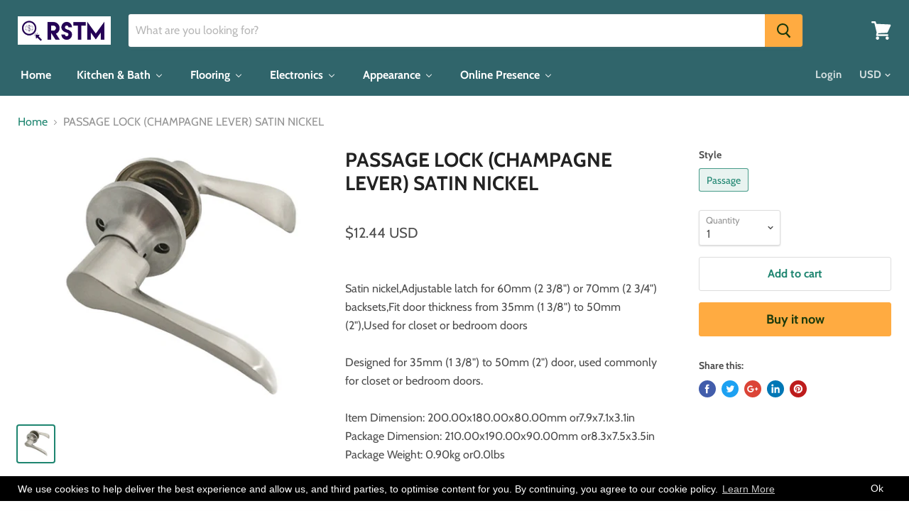

--- FILE ---
content_type: text/html; charset=utf-8
request_url: https://www.rstmexpress.com/products/passage-lock-champagne-lever-satin-nickel?view=_recently-viewed
body_size: 7083
content:





























<li
  class="productgrid--item  imagestyle--small      productitem--emphasis  product-recently-viewed-card"
  data-product-item
  
    data-recently-viewed-card
  
>
  <div class="productitem" data-product-item-content>
    <div class="product-recently-viewed-card-time" data-product-handle="passage-lock-champagne-lever-satin-nickel">
      <button
        class="product-recently-viewed-card-remove"
        aria-label="close"
        data-remove-recently-viewed
      >
        <svg
  aria-hidden="true"
  focusable="false"
  role="presentation"
  width="10"
  height="10"
  viewBox="0 0 10 10"
  xmlns="http://www.w3.org/2000/svg"
>
  <path d="M6.08785659,5 L9.77469752,1.31315906 L8.68684094,0.225302476 L5,3.91214341 L1.31315906,0.225302476 L0.225302476,1.31315906 L3.91214341,5 L0.225302476,8.68684094 L1.31315906,9.77469752 L5,6.08785659 L8.68684094,9.77469752 L9.77469752,8.68684094 L6.08785659,5 Z"></path>
</svg>
      </button>
    </div>
    <a class="productitem--image-link" href="/products/passage-lock-champagne-lever-satin-nickel" tabindex="-1">
      <figure class="productitem--image" data-product-item-image>
        
          
          

  
    <noscript data-rimg-noscript>
      <img
        
          src="//www.rstmexpress.com/cdn/shop/products/08531-lsOPsbQH6-VQ-yobYx3_155ee39f-1f30-4aa5-b851-5f33fc4156cd_512x441.jpg?v=1669073434"
        

        alt="PASSAGE LOCK (CHAMPAGNE LEVER) SATIN NICKEL"
        data-rimg="noscript"
        srcset="//www.rstmexpress.com/cdn/shop/products/08531-lsOPsbQH6-VQ-yobYx3_155ee39f-1f30-4aa5-b851-5f33fc4156cd_512x441.jpg?v=1669073434 1x, //www.rstmexpress.com/cdn/shop/products/08531-lsOPsbQH6-VQ-yobYx3_155ee39f-1f30-4aa5-b851-5f33fc4156cd_579x498.jpg?v=1669073434 1.13x"
        
        
        
      >
    </noscript>
  

  <img
    
      src="//www.rstmexpress.com/cdn/shop/products/08531-lsOPsbQH6-VQ-yobYx3_155ee39f-1f30-4aa5-b851-5f33fc4156cd_512x441.jpg?v=1669073434"
    
    alt="PASSAGE LOCK (CHAMPAGNE LEVER) SATIN NICKEL"

    
      data-rimg="lazy"
      data-rimg-scale="1"
      data-rimg-template="//www.rstmexpress.com/cdn/shop/products/08531-lsOPsbQH6-VQ-yobYx3_155ee39f-1f30-4aa5-b851-5f33fc4156cd_{size}.jpg?v=1669073434"
      data-rimg-max="579x498"
      data-rimg-crop=""
      
      srcset="data:image/svg+xml;utf8,<svg%20xmlns='http://www.w3.org/2000/svg'%20width='512'%20height='441'></svg>"
    

    
    
    
  >



  <div data-rimg-canvas></div>


        

        

      </figure>
    </a><div class="productitem--info">
      
        
<div class="productitem--price ">
  <div
    class="price--compare-at visible"
    data-price-compare-at
  >
      <span class="price--spacer"></span>
    
  </div>

  <div class="price--main" data-price>
      
      <span class="money">
        <span class=money>$12.44</span>
      </span>
    
  </div>
</div>


      

      <h2 class="productitem--title">
        <a href="/products/passage-lock-champagne-lever-satin-nickel">
          PASSAGE LOCK (CHAMPAGNE LEVER) SATIN NICKEL
        </a>
      </h2>

      

      

      
        <div class="productitem--ratings">
          <span class="shopify-product-reviews-badge" data-id="6740507525214">
            <span class="spr-badge">
              <span class="spr-starrating spr-badge-starrating">
                <i class="spr-icon spr-icon-star-empty"></i>
                <i class="spr-icon spr-icon-star-empty"></i>
                <i class="spr-icon spr-icon-star-empty"></i>
                <i class="spr-icon spr-icon-star-empty"></i>
                <i class="spr-icon spr-icon-star-empty"></i>
              </span>
            </span>
          </span>
        </div>
      

      
        <div class="productitem--description">
          <p>Satin nickel,Adjustable latch for 60mm (2 3/8") or 70mm (2 3/4") backsets,Fit door thickness from 35mm (1 3/8") to 50mm (2"),Used for closet or bed...</p>

          
            <a
              href="/products/passage-lock-champagne-lever-satin-nickel"
              class="productitem--link"
            >
              View full details
            </a>
          
        </div>
      
    </div>

    
      
      
      

      
      

      

      

      <div class="productitem--actions" data-product-actions>
        

        
          <div class="productitem--action">
            <button
              class="productitem--action-trigger button-secondary"
              data-quickshop-full
              type="button"
            >
              Quick shop
            </button>
          </div>
        

        
          <div class="productitem--action">
            <button
              class="productitem--action-trigger productitem--action-atc button-primary"
              type="button"
              aria-label="Choose options"
              
                data-quickshop-slim
              
              data-variant-id="39857537777758"
              
            >
              <span class="atc-button--text">
                Choose options
              </span>
              <span class="atc-button--icon"><svg
  aria-hidden="true"
  focusable="false"
  role="presentation"
  width="26"
  height="26"
  viewBox="0 0 26 26"
  xmlns="http://www.w3.org/2000/svg"
>
  <g fill-rule="nonzero" fill="currentColor">
    <path d="M13 26C5.82 26 0 20.18 0 13S5.82 0 13 0s13 5.82 13 13-5.82 13-13 13zm0-3.852a9.148 9.148 0 1 0 0-18.296 9.148 9.148 0 0 0 0 18.296z" opacity=".29"/><path d="M13 26c7.18 0 13-5.82 13-13a1.926 1.926 0 0 0-3.852 0A9.148 9.148 0 0 1 13 22.148 1.926 1.926 0 0 0 13 26z"/>
  </g>
</svg></span>
            </button>
          </div>
        

      </div>
    
  </div>

  
<div class="productitem-quickshop" data-product-quickshop="6740507525214">
      <script
        type="application/json"
        data-product-quickshop-data
      >
        {
          "settings": {
            "money_format": "${{amount}}",
            "enable_image_zoom": true,
            "image_zoom_level": "max"
          },
          "context": {
            "product_available": "Add to cart",
            "product_unavailable": "Sold out"
          },
          "product": {"id":6740507525214,"title":"PASSAGE LOCK (CHAMPAGNE LEVER) SATIN NICKEL","handle":"passage-lock-champagne-lever-satin-nickel","description":"\u003cbr\u003eSatin nickel,Adjustable latch for 60mm (2 3\/8\") or 70mm (2 3\/4\") backsets,Fit door thickness from 35mm (1 3\/8\") to 50mm (2\"),Used for closet or bedroom doors \u003cbr\u003e\u003cbr\u003eDesigned for 35mm (1 3\/8\") to 50mm (2\") door, used commonly for closet or bedroom doors.\u003cbr\u003e\u003cbr\u003e Item Dimension: 200.00x180.00x80.00mm or7.9x7.1x3.1in\u003cbr\u003e Package Dimension: 210.00x190.00x90.00mm or8.3x7.5x3.5in\u003cbr\u003e Package Weight: 0.90kg or0.0lbs","published_at":"2022-11-21T18:30:33-05:00","created_at":"2022-11-21T18:30:34-05:00","vendor":"Zion","type":"Door Lock and Hardware","tags":["Interior Locks","Style_Passage","Type_Interior Locks"],"price":1244,"price_min":1244,"price_max":1244,"available":true,"price_varies":false,"compare_at_price":null,"compare_at_price_min":0,"compare_at_price_max":0,"compare_at_price_varies":false,"variants":[{"id":39857537777758,"title":"Passage","option1":"Passage","option2":null,"option3":null,"sku":"zn-8531","requires_shipping":true,"taxable":true,"featured_image":{"id":29439869321310,"product_id":6740507525214,"position":1,"created_at":"2022-11-21T18:30:34-05:00","updated_at":"2022-11-21T18:30:34-05:00","alt":null,"width":579,"height":498,"src":"\/\/www.rstmexpress.com\/cdn\/shop\/products\/08531-lsOPsbQH6-VQ-yobYx3_155ee39f-1f30-4aa5-b851-5f33fc4156cd.jpg?v=1669073434","variant_ids":[39857537777758]},"available":true,"name":"PASSAGE LOCK (CHAMPAGNE LEVER) SATIN NICKEL - Passage","public_title":"Passage","options":["Passage"],"price":1244,"weight":900,"compare_at_price":null,"inventory_quantity":0,"inventory_management":null,"inventory_policy":"deny","barcode":null,"featured_media":{"alt":null,"id":21734759727198,"position":1,"preview_image":{"aspect_ratio":1.163,"height":498,"width":579,"src":"\/\/www.rstmexpress.com\/cdn\/shop\/products\/08531-lsOPsbQH6-VQ-yobYx3_155ee39f-1f30-4aa5-b851-5f33fc4156cd.jpg?v=1669073434"}},"requires_selling_plan":false,"selling_plan_allocations":[]}],"images":["\/\/www.rstmexpress.com\/cdn\/shop\/products\/08531-lsOPsbQH6-VQ-yobYx3_155ee39f-1f30-4aa5-b851-5f33fc4156cd.jpg?v=1669073434"],"featured_image":"\/\/www.rstmexpress.com\/cdn\/shop\/products\/08531-lsOPsbQH6-VQ-yobYx3_155ee39f-1f30-4aa5-b851-5f33fc4156cd.jpg?v=1669073434","options":["Style"],"media":[{"alt":null,"id":21734759727198,"position":1,"preview_image":{"aspect_ratio":1.163,"height":498,"width":579,"src":"\/\/www.rstmexpress.com\/cdn\/shop\/products\/08531-lsOPsbQH6-VQ-yobYx3_155ee39f-1f30-4aa5-b851-5f33fc4156cd.jpg?v=1669073434"},"aspect_ratio":1.163,"height":498,"media_type":"image","src":"\/\/www.rstmexpress.com\/cdn\/shop\/products\/08531-lsOPsbQH6-VQ-yobYx3_155ee39f-1f30-4aa5-b851-5f33fc4156cd.jpg?v=1669073434","width":579}],"requires_selling_plan":false,"selling_plan_groups":[],"content":"\u003cbr\u003eSatin nickel,Adjustable latch for 60mm (2 3\/8\") or 70mm (2 3\/4\") backsets,Fit door thickness from 35mm (1 3\/8\") to 50mm (2\"),Used for closet or bedroom doors \u003cbr\u003e\u003cbr\u003eDesigned for 35mm (1 3\/8\") to 50mm (2\") door, used commonly for closet or bedroom doors.\u003cbr\u003e\u003cbr\u003e Item Dimension: 200.00x180.00x80.00mm or7.9x7.1x3.1in\u003cbr\u003e Package Dimension: 210.00x190.00x90.00mm or8.3x7.5x3.5in\u003cbr\u003e Package Weight: 0.90kg or0.0lbs"}
        }
      </script>

      <script
        type="application/json"
        data-product-quickshop-html
      >
        "\n\n\n\n\n\n\n\n\n\n\n\n\n\n\n\n\n\n\n\n\n\n\n\n\n\u003carticle class=\"product--outer\"\u003e\n  \n  \u003cdiv class=\"product-gallery\" data-product-gallery\u003e\n    \u003cdiv\n  class=\"product-gallery--slider      product-gallery--has-images    product-gallery--style-natural  \"\n  data-product-slider\n  aria-label=\"PASSAGE LOCK (CHAMPAGNE LEVER) SATIN NICKEL image. Click or Scroll to Zoom.\"\n\u003e\n  \n    \n      \n\n      \n\n      \u003cfigure\n        class=\"\n          product-gallery--image\n          \n          image--selected\n          \n        \"\n        data-product-image=\"29439869321310\"\n        data-product-image-index=\"0\"\n        \n          data-product-image-zoom\n        \n        tabindex=\"-1\"\n        \n      \u003e\n        \u003cdiv\n          class=\"product-galley--image-background\"\n          \n          data-image=\"\/\/www.rstmexpress.com\/cdn\/shop\/products\/08531-lsOPsbQH6-VQ-yobYx3_155ee39f-1f30-4aa5-b851-5f33fc4156cd_1800x1800.jpg?v=1669073434\"\n        \u003e\n          \n            \n              \u003cdiv class=\"product-galley--zoom-instructions\"\u003e\n                \u003cdiv class=\"product-galley--instruction click\"\u003e\n                  \n                                                      \u003csvg class=\"icon-zoom \"    aria-hidden=\"true\"    focusable=\"false\"    role=\"presentation\"    xmlns=\"http:\/\/www.w3.org\/2000\/svg\" width=\"13\" height=\"14\" viewBox=\"0 0 13 14\" fill=\"none\"\u003e      \u003cpath fill-rule=\"evenodd\" clip-rule=\"evenodd\" d=\"M10.6499 5.36407C10.6499 6.71985 10.1504 7.95819 9.32715 8.90259L12.5762 12.6036L11.4233 13.6685L8.13379 9.92206C7.31836 10.433 6.35596 10.7281 5.3252 10.7281C2.38428 10.7281 0 8.3266 0 5.36407C0 2.40155 2.38428 0 5.3252 0C8.26611 0 10.6499 2.40155 10.6499 5.36407ZM9.29102 5.36407C9.29102 7.57068 7.51514 9.35956 5.32471 9.35956C3.13428 9.35956 1.3584 7.57068 1.3584 5.36407C1.3584 3.15741 3.13428 1.36859 5.32471 1.36859C7.51514 1.36859 9.29102 3.15741 9.29102 5.36407ZM4.9502 3.23438H5.80029V4.93439H7.5V5.78436H5.80029V7.48438H4.9502V5.78436H3.25V4.93439H4.9502V3.23438Z\" transform=\"translate(0 0.015625)\" fill=\"currentColor\"\/\u003e    \u003c\/svg\u003e  \n\n                  Click or scroll to zoom\n                \u003c\/div\u003e\n\n                \u003cdiv class=\"product-galley--instruction tap\"\u003e\n                  \n                                                    \u003csvg class=\"icon-tap \"    aria-hidden=\"true\"    focusable=\"false\"    role=\"presentation\"    xmlns=\"http:\/\/www.w3.org\/2000\/svg\" width=\"18\" height=\"19\" viewBox=\"0 0 18 19\"\u003e      \u003cg fill=\"none\"\u003e        \u003cpath d=\"M0 5.16062L4.91636e-09 0.626083C4.91636e-09 0.280172 0.270652 0 0.60481 0C0.938967 0 1.20962 0.280172 1.20962 0.626083V3.73773\" transform=\"translate(6.11914 4.45459) scale(2.0833)\" stroke=\"#444444\" stroke-width=\"0.65\" stroke-miterlimit=\"10\" stroke-linecap=\"round\" stroke-linejoin=\"round\"\/\u003e        \u003cpath d=\"M0 2.06796V0.626083C0 0.280172 0.270652 0 0.60481 0C0.938967 0 1.20962 0.280172 1.20962 0.626083V2.27653\" transform=\"translate(8.64062 8.76233) scale(2.0833)\" stroke=\"#444444\" stroke-width=\"0.65\" stroke-miterlimit=\"10\" stroke-linecap=\"round\" stroke-linejoin=\"round\"\/\u003e        \u003cpath d=\"M0 1.40379V0.626083C0 0.280172 0.270652 0 0.60481 0C0.938967 0 1.20962 0.280172 1.20962 0.626083V1.84016\" transform=\"translate(11.1602 10.0677) scale(2.0833)\" stroke=\"#444444\" stroke-width=\"0.65\" stroke-miterlimit=\"10\" stroke-linecap=\"round\" stroke-linejoin=\"round\"\/\u003e        \u003cpath d=\"M5.6289 1.00551V0.626083C5.6289 0.280172 5.89955 0 6.23371 0C6.56786 0 6.83852 0.280172 6.83852 0.626083V2.9407C6.83852 4.66949 6.83851 5.85294 3.81447 5.63475C2.14443 5.63475 2.30264 4.9802 1.43863 3.4529L0.142355 1.27105C-0.289402 0.616496 0.35844 0.180125 0.790385 0.398311C1.22233 0.616496 1.87063 1.27105 1.87063 1.27105\" transform=\"translate(1.95312 11.8065) scale(2.0833)\" stroke=\"currentColor\" stroke-width=\"0.65\" stroke-miterlimit=\"10\" stroke-linecap=\"round\" stroke-linejoin=\"round\"\/\u003e        \u003cpath d=\"M7.37196 5.3125C7.55126 4.86508 7.65 4.376 7.65 3.86364C7.65 1.72981 5.93749 0 3.825 0C1.71251 0 0 1.72981 0 3.86364C0 4.376 0.0987362 4.86508 0.278038 5.3125\" transform=\"translate(3.41992 1.27277)\" stroke=\"#444444\" stroke-width=\"1.3\" stroke-linecap=\"round\"\/\u003e      \u003c\/g\u003e    \u003c\/svg\u003e    \n\n                  Tap or pinch to zoom\n                \u003c\/div\u003e\n\n              \n              \u003c\/div\u003e\n            \n\n            \n\n  \n    \u003cnoscript data-rimg-noscript\u003e\n      \u003cimg\n        \n          src=\"\/\/www.rstmexpress.com\/cdn\/shop\/products\/08531-lsOPsbQH6-VQ-yobYx3_155ee39f-1f30-4aa5-b851-5f33fc4156cd_579x498.jpg?v=1669073434\"\n        \n\n        alt=\"PASSAGE LOCK (CHAMPAGNE LEVER) SATIN NICKEL\"\n        data-rimg=\"noscript\"\n        srcset=\"\/\/www.rstmexpress.com\/cdn\/shop\/products\/08531-lsOPsbQH6-VQ-yobYx3_155ee39f-1f30-4aa5-b851-5f33fc4156cd_579x498.jpg?v=1669073434 1x\"\n        \n        \n        \n      \u003e\n    \u003c\/noscript\u003e\n  \n\n  \u003cimg\n    \n      src=\"\/\/www.rstmexpress.com\/cdn\/shop\/products\/08531-lsOPsbQH6-VQ-yobYx3_155ee39f-1f30-4aa5-b851-5f33fc4156cd_579x498.jpg?v=1669073434\"\n    \n    alt=\"PASSAGE LOCK (CHAMPAGNE LEVER) SATIN NICKEL\"\n\n    \n      data-rimg=\"lazy\"\n      data-rimg-scale=\"1\"\n      data-rimg-template=\"\/\/www.rstmexpress.com\/cdn\/shop\/products\/08531-lsOPsbQH6-VQ-yobYx3_155ee39f-1f30-4aa5-b851-5f33fc4156cd_{size}.jpg?v=1669073434\"\n      data-rimg-max=\"579x498\"\n      data-rimg-crop=\"\"\n      \n      srcset=\"data:image\/svg+xml;utf8,\u003csvg%20xmlns='http:\/\/www.w3.org\/2000\/svg'%20width='579'%20height='498'\u003e\u003c\/svg\u003e\"\n    \n\n    \n    \n    \n  \u003e\n\n\n\n  \u003cdiv data-rimg-canvas\u003e\u003c\/div\u003e\n\n\n          \n        \u003c\/div\u003e\n      \u003c\/figure\u003e\n    \n  \n\u003c\/div\u003e\n\n\n  \u003cdiv\n    class=\"product-gallery--navigation\"\n    data-product-slider-pagination\n    aria-label=\"Product thumbnails\"\n  \u003e\n    \n      \n\n      \n\n      \u003cbutton\n        class=\"product-gallery--thumbnail-trigger thumbnail--selected\"\n        data-product-thumbnail=\"0\"\n        type=\"button\"\n      \u003e\n        \u003cspan class=\"product-gallery--thumbnail-span\" tabindex=\"-1\"\u003e\n          \n            \n\n  \n\n  \u003cimg\n    \n      src=\"\/\/www.rstmexpress.com\/cdn\/shop\/products\/08531-lsOPsbQH6-VQ-yobYx3_155ee39f-1f30-4aa5-b851-5f33fc4156cd_55x47.jpg?v=1669073434\"\n    \n    alt=\"PASSAGE LOCK (CHAMPAGNE LEVER) SATIN NICKEL\"\n\n    \n      data-rimg\n      srcset=\"\/\/www.rstmexpress.com\/cdn\/shop\/products\/08531-lsOPsbQH6-VQ-yobYx3_155ee39f-1f30-4aa5-b851-5f33fc4156cd_55x47.jpg?v=1669073434 1x, \/\/www.rstmexpress.com\/cdn\/shop\/products\/08531-lsOPsbQH6-VQ-yobYx3_155ee39f-1f30-4aa5-b851-5f33fc4156cd_110x94.jpg?v=1669073434 2x, \/\/www.rstmexpress.com\/cdn\/shop\/products\/08531-lsOPsbQH6-VQ-yobYx3_155ee39f-1f30-4aa5-b851-5f33fc4156cd_165x141.jpg?v=1669073434 3x, \/\/www.rstmexpress.com\/cdn\/shop\/products\/08531-lsOPsbQH6-VQ-yobYx3_155ee39f-1f30-4aa5-b851-5f33fc4156cd_220x188.jpg?v=1669073434 4x\"\n    \n\n    class=\"product-gallery--thumbnail\"\n    \n    \n  \u003e\n\n\n\n\n          \n        \u003c\/span\u003e\n      \u003c\/button\u003e\n    \n  \u003c\/div\u003e\n\n\n\n  \u003cdiv\n    class=\"product-gallery--overlay\"\n    data-pixelzoom-overlay\n  \u003e\n    \u003cdiv\n      class=\"product-gallery--overlay-container\"\n      data-pixelzoom-overlay-container\n    \u003e\n      \n\n  \n    \u003cnoscript data-rimg-noscript\u003e\n      \u003cimg\n        \n          src=\"\/\/www.rstmexpress.com\/cdn\/shop\/products\/08531-lsOPsbQH6-VQ-yobYx3_155ee39f-1f30-4aa5-b851-5f33fc4156cd_579x498.jpg?v=1669073434\"\n        \n\n        alt=\"PASSAGE LOCK (CHAMPAGNE LEVER) SATIN NICKEL\"\n        data-rimg=\"noscript\"\n        srcset=\"\/\/www.rstmexpress.com\/cdn\/shop\/products\/08531-lsOPsbQH6-VQ-yobYx3_155ee39f-1f30-4aa5-b851-5f33fc4156cd_579x498.jpg?v=1669073434 1x\"\n        \n        \n        \n      \u003e\n    \u003c\/noscript\u003e\n  \n\n  \u003cimg\n    \n      src=\"\/\/www.rstmexpress.com\/cdn\/shop\/products\/08531-lsOPsbQH6-VQ-yobYx3_155ee39f-1f30-4aa5-b851-5f33fc4156cd_579x498.jpg?v=1669073434\"\n    \n    alt=\"PASSAGE LOCK (CHAMPAGNE LEVER) SATIN NICKEL\"\n\n    \n      data-rimg=\"lazy\"\n      data-rimg-scale=\"1\"\n      data-rimg-template=\"\/\/www.rstmexpress.com\/cdn\/shop\/products\/08531-lsOPsbQH6-VQ-yobYx3_155ee39f-1f30-4aa5-b851-5f33fc4156cd_{size}.jpg?v=1669073434\"\n      data-rimg-max=\"579x498\"\n      data-rimg-crop=\"\"\n      \n      srcset=\"data:image\/svg+xml;utf8,\u003csvg%20xmlns='http:\/\/www.w3.org\/2000\/svg'%20width='579'%20height='498'\u003e\u003c\/svg\u003e\"\n    \n\n    \n    \n    \n  \u003e\n\n\n\n  \u003cdiv data-rimg-canvas\u003e\u003c\/div\u003e\n\n\n    \u003c\/div\u003e\n  \u003c\/div\u003e\n\n\n  \u003c\/div\u003e\n  \u003cdiv class=\"product-main\"\u003e\n    \u003cdiv class=\"product-details\" data-product-details\u003e\n      \n        \u003ch2 class=\"product-title\"\u003e\n          \u003ca href=\"\/products\/passage-lock-champagne-lever-satin-nickel\"\u003ePASSAGE LOCK (CHAMPAGNE LEVER) SATIN NICKEL\u003c\/a\u003e\n        \u003c\/h2\u003e\n      \n\n      \n\n      \n        \u003cdiv class=\"product-ratings\"\u003e\n          \u003cspan class=\"shopify-product-reviews-badge\" data-id=\"6740507525214\"\u003e\n            \u003cspan class=\"spr-badge\"\u003e\n              \u003cspan class=\"spr-starrating spr-badge-starrating\"\u003e\n                \u003ci class=\"spr-icon spr-icon-star-empty\"\u003e\u003c\/i\u003e\n                \u003ci class=\"spr-icon spr-icon-star-empty\"\u003e\u003c\/i\u003e\n                \u003ci class=\"spr-icon spr-icon-star-empty\"\u003e\u003c\/i\u003e\n                \u003ci class=\"spr-icon spr-icon-star-empty\"\u003e\u003c\/i\u003e\n                \u003ci class=\"spr-icon spr-icon-star-empty\"\u003e\u003c\/i\u003e\n              \u003c\/span\u003e\n            \u003c\/span\u003e\n          \u003c\/span\u003e\n        \u003c\/div\u003e\n      \n\n      \u003cdiv class=\"product-pricing\" aria-live=\"polite\"\u003e\n        \n\n\n        \n\u003cdiv class=\"product--price \"\u003e\n  \u003cdiv\n    class=\"price--compare-at \"\n    data-price-compare-at\n  \u003e\n      \u003cspan class=\"money\"\u003e\u003c\/span\u003e\n    \n  \u003c\/div\u003e\n\n  \u003cdiv class=\"price--main\" data-price\u003e\n      \n      \u003cspan class=\"money\"\u003e\n        \u003cspan class=money\u003e$12.44\u003c\/span\u003e\n      \u003c\/span\u003e\n    \n  \u003c\/div\u003e\n\u003c\/div\u003e\n\n      \u003c\/div\u003e\n\n      \n    \u003c\/div\u003e\n\n    \n    \u003cdiv class=\"product-form--regular\" data-product-form-regular\u003e\n      \u003cdiv data-product-form-area\u003e\n        \n          \u003cdiv data-product-quickshop-message class=\"product-message--container\"\u003e\u003c\/div\u003e\n        \n\n        \n          \n\n\n\n\n\n\n\n\n\n\n\u003cform method=\"post\" action=\"\/cart\/add\" id=\"product_form_6740507525214\" accept-charset=\"UTF-8\" class=\"smart-payment-enabled\" enctype=\"multipart\/form-data\" data-product-form=\"\"\u003e\u003cinput type=\"hidden\" name=\"form_type\" value=\"product\" \/\u003e\u003cinput type=\"hidden\" name=\"utf8\" value=\"✓\" \/\u003e\n  \n    \n\n\n\n\n\n\u003cdiv data-product-options-container\u003e\n  \u003cselect name=\"id\" data-variants tabindex='-1'  class=\"form-options no-js-required\"\u003e\n    \n\u003coption\n        selected=\"selected\"\n        data-variant-id=\"39857537777758\"\n        \n          data-sku=\"zn-8531\"\n          value=\"39857537777758\"\n        \u003e\n        Passage - \u003cspan class=money\u003e$12.44\u003c\/span\u003e\n      \u003c\/option\u003e\n    \n  \u003c\/select\u003e\n\n  \n    \n      \u003cfieldset class=\"form-options js-required\"\u003e\n        \u003clegend class=\"option-header\"\u003e\n          \u003cspan class=\"option-name\"\u003eStyle\u003c\/span\u003e\n        \u003c\/legend\u003e\n\n        \u003cdiv class=\"option-values\"\u003e\n          \n\n            \n              \u003cdiv\n                class=\"\n                  option-value\n                  option-selected\n                \"\n              \u003e\n                \u003clabel\n                  for=\"data-product-option-1-0\"\n                  class=\"option-value-label\"\n                \u003e\n                  \u003cinput\n                    class=\"option-value-input\"\n                    type=\"radio\"\n                    name=\"Style\"\n                    value=\"Passage\"\n                    tabindex=\"0\"\n                    aria-label=\"Passage\"\n                    checked\n                    data-product-option=\"option1\"\n                    id=\"data-product-option-1-0\"\n                  \u003e\n\n                  \u003cspan class=\"option-value-name\" tabindex=\"-1\"\u003ePassage\u003c\/span\u003e\n                \u003c\/label\u003e\n              \u003c\/div\u003e\n            \n        \u003c\/div\u003e\n      \u003c\/fieldset\u003e\n    \n  \n\u003c\/div\u003e\n\n  \n\n  \u003cdiv class=\"product-form--atc\"\u003e\n    \u003cdiv class=\"product-form--atc-qty form-fields--qty\" data-quantity-wrapper\u003e\n      \u003cdiv class=\"form-field form-field--qty-select\"\u003e\n        \u003cdiv class=\"form-field-select-wrapper\"\u003e\n          \u003cselect\n            id=\"product-quantity-select\"\n            class=\"form-field-input form-field-select\"\n            aria-label=\"Quantity\"\n            data-quantity-select\n          \u003e\n            \n              \u003coption selected value=\"1\"\u003e\n                1\n              \u003c\/option\u003e\n            \n              \u003coption value=\"2\"\u003e\n                2\n              \u003c\/option\u003e\n            \n              \u003coption value=\"3\"\u003e\n                3\n              \u003c\/option\u003e\n            \n              \u003coption value=\"4\"\u003e\n                4\n              \u003c\/option\u003e\n            \n              \u003coption value=\"5\"\u003e\n                5\n              \u003c\/option\u003e\n            \n              \u003coption value=\"6\"\u003e\n                6\n              \u003c\/option\u003e\n            \n              \u003coption value=\"7\"\u003e\n                7\n              \u003c\/option\u003e\n            \n              \u003coption value=\"8\"\u003e\n                8\n              \u003c\/option\u003e\n            \n              \u003coption value=\"9\"\u003e\n                9\n              \u003c\/option\u003e\n            \n            \u003coption value=\"10+\"\u003e\n              10+\n            \u003c\/option\u003e\n          \u003c\/select\u003e\n          \u003clabel\n            for=\"product-quantity-select\"\n            class=\"form-field-title\"\n          \u003e\n            Quantity\n          \u003c\/label\u003e\n          \u003csvg\n  aria-hidden=\"true\"\n  focusable=\"false\"\n  role=\"presentation\"\n  xmlns=\"http:\/\/www.w3.org\/2000\/svg\"\n  width=\"8\"\n  height=\"6\"\n  viewBox=\"0 0 8 6\"\n\u003e\n  \u003cg fill=\"currentColor\" fill-rule=\"evenodd\"\u003e\n    \u003cpolygon class=\"icon-chevron-down-left\" points=\"4 5.371 7.668 1.606 6.665 .629 4 3.365\"\/\u003e\n    \u003cpolygon class=\"icon-chevron-down-right\" points=\"4 3.365 1.335 .629 1.335 .629 .332 1.606 4 5.371\"\/\u003e\n  \u003c\/g\u003e\n\u003c\/svg\u003e\n\n        \u003c\/div\u003e\n      \u003c\/div\u003e\n      \u003cdiv class=\"form-field form-field--qty-input hidden\"\u003e\n        \u003cinput\n          id=\"product-quantity-input\"\n          class=\"form-field-input form-field-number form-field-filled\"\n          value=\"1\"\n          name=\"quantity\"\n          type=\"text\"\n          pattern=\"\\d*\"\n          aria-label=\"Quantity\"\n          data-quantity-input\n        \u003e\n        \u003clabel\n          for=\"product-quantity-input\"\n          class=\"form-field-title\"\n        \u003e\n          Quantity\n        \u003c\/label\u003e\n      \u003c\/div\u003e\n    \u003c\/div\u003e\n\n    \u003cbutton\n      class=\"product-form--atc-button \"\n      type=\"submit\" name=\"add\"\n      \n      data-product-atc\u003e\n      \u003cspan class=\"atc-button--text\"\u003e\n        \n          Add to cart\n        \n      \u003c\/span\u003e\n      \u003cspan class=\"atc-button--icon\"\u003e\u003csvg\n  aria-hidden=\"true\"\n  focusable=\"false\"\n  role=\"presentation\"\n  width=\"26\"\n  height=\"26\"\n  viewBox=\"0 0 26 26\"\n  xmlns=\"http:\/\/www.w3.org\/2000\/svg\"\n\u003e\n  \u003cg fill-rule=\"nonzero\" fill=\"currentColor\"\u003e\n    \u003cpath d=\"M13 26C5.82 26 0 20.18 0 13S5.82 0 13 0s13 5.82 13 13-5.82 13-13 13zm0-3.852a9.148 9.148 0 1 0 0-18.296 9.148 9.148 0 0 0 0 18.296z\" opacity=\".29\"\/\u003e\u003cpath d=\"M13 26c7.18 0 13-5.82 13-13a1.926 1.926 0 0 0-3.852 0A9.148 9.148 0 0 1 13 22.148 1.926 1.926 0 0 0 13 26z\"\/\u003e\n  \u003c\/g\u003e\n\u003c\/svg\u003e\u003c\/span\u003e\n    \u003c\/button\u003e\n  \u003c\/div\u003e\n\n  \n    \u003cdiv data-shopify=\"payment-button\" class=\"shopify-payment-button\"\u003e \u003cshopify-accelerated-checkout recommended=\"null\" fallback=\"{\u0026quot;supports_subs\u0026quot;:true,\u0026quot;supports_def_opts\u0026quot;:true,\u0026quot;name\u0026quot;:\u0026quot;buy_it_now\u0026quot;,\u0026quot;wallet_params\u0026quot;:{}}\" access-token=\"12383f84c4add1d52f62fbb0b40acf89\" buyer-country=\"US\" buyer-locale=\"en\" buyer-currency=\"USD\" variant-params=\"[{\u0026quot;id\u0026quot;:39857537777758,\u0026quot;requiresShipping\u0026quot;:true}]\" shop-id=\"11851116\" enabled-flags=\"[\u0026quot;ae0f5bf6\u0026quot;]\" disabled \u003e \u003cdiv class=\"shopify-payment-button__button\" role=\"button\" disabled aria-hidden=\"true\" style=\"background-color: transparent; border: none\"\u003e \u003cdiv class=\"shopify-payment-button__skeleton\"\u003e\u0026nbsp;\u003c\/div\u003e \u003c\/div\u003e \u003c\/shopify-accelerated-checkout\u003e \u003csmall id=\"shopify-buyer-consent\" class=\"hidden\" aria-hidden=\"true\" data-consent-type=\"subscription\"\u003e This item is a recurring or deferred purchase. By continuing, I agree to the \u003cspan id=\"shopify-subscription-policy-button\"\u003ecancellation policy\u003c\/span\u003e and authorize you to charge my payment method at the prices, frequency and dates listed on this page until my order is fulfilled or I cancel, if permitted. \u003c\/small\u003e \u003c\/div\u003e\n  \n\u003cinput type=\"hidden\" name=\"product-id\" value=\"6740507525214\" \/\u003e\u003c\/form\u003e\n\n        \n\n        \n\n        \n      \u003c\/div\u003e\n    \u003c\/div\u003e\n\n    \n    \n      \u003cdiv class=\"product-description rte\" data-product-description\u003e\n        \u003cbr\u003eSatin nickel,Adjustable latch for 60mm (2 3\/8\") or 70mm (2 3\/4\") backsets,Fit door thickness from 35mm (1 3\/8\") to 50mm (2\"),Used for closet or bedroom doors \u003cbr\u003e\u003cbr\u003eDesigned for 35mm (1 3\/8\") to 50mm (2\") door, used commonly for closet or bedroom doors.\u003cbr\u003e\u003cbr\u003e Item Dimension: 200.00x180.00x80.00mm or7.9x7.1x3.1in\u003cbr\u003e Package Dimension: 210.00x190.00x90.00mm or8.3x7.5x3.5in\u003cbr\u003e Package Weight: 0.90kg or0.0lbs\n      \u003c\/div\u003e\n    \n\n    \n          \u003caside class=\"share-buttons\" aria-label=\"Share this:\"\u003e  \u003cspan class=\"share-buttons--title\"\u003e    Share this:  \u003c\/span\u003e  \u003cdiv class=\"share-buttons--list\"\u003e    \u003ca      class=\"share-buttons--button share-buttons--facebook\"      target=\"_blank\"      href=\"\/\/www.facebook.com\/sharer.php?u=https:\/\/www.rstmexpress.com\/products\/passage-lock-champagne-lever-satin-nickel\"\u003e\u003csvg      aria-hidden=\"true\"      focusable=\"false\"      role=\"presentation\"      xmlns=\"http:\/\/www.w3.org\/2000\/svg\"      width=\"28\"      height=\"28\"      viewBox=\"0 0 28 28\"    \u003e      \u003cpath fill=\"currentColor\" fill-rule=\"evenodd\" d=\"M16.913 13.919h-2.17v7.907h-3.215V13.92H10v-2.794h1.528V9.316c0-1.294.601-3.316 3.245-3.316l2.38.01V8.72h-1.728c-.282 0-.68.145-.68.762v1.642h2.449l-.281 2.794z\"\/\u003e    \u003c\/svg\u003e\u003cspan class=\"visually-hidden\"\u003eShare on Facebook\u003c\/span\u003e    \u003c\/a\u003e    \u003ca      class=\"share-buttons--button share-buttons--twitter\"      target=\"_blank\"      href=\"\/\/twitter.com\/share?url=https:\/\/www.rstmexpress.com\/products\/passage-lock-champagne-lever-satin-nickel\"\u003e\u003csvg      aria-hidden=\"true\"      focusable=\"false\"      role=\"presentation\"      xmlns=\"http:\/\/www.w3.org\/2000\/svg\"      width=\"28\"      height=\"28\"      viewBox=\"0 0 28 28\"    \u003e      \u003cpath fill=\"currentColor\" fill-rule=\"evenodd\" d=\"M20.218 9.925a3.083 3.083 0 0 0 1.351-1.7 6.156 6.156 0 0 1-1.952.746 3.074 3.074 0 0 0-5.238 2.804 8.727 8.727 0 0 1-6.336-3.212 3.073 3.073 0 0 0 .951 4.104 3.062 3.062 0 0 1-1.392-.385v.039c0 1.49 1.06 2.732 2.466 3.014a3.078 3.078 0 0 1-1.389.053 3.077 3.077 0 0 0 2.872 2.135A6.168 6.168 0 0 1 7 18.795a8.7 8.7 0 0 0 4.712 1.382c5.654 0 8.746-4.685 8.746-8.747 0-.133-.003-.265-.009-.397a6.248 6.248 0 0 0 1.534-1.592 6.146 6.146 0 0 1-1.765.484z\"\/\u003e    \u003c\/svg\u003e\u003cspan class=\"visually-hidden\"\u003eTweet on Twitter\u003c\/span\u003e    \u003c\/a\u003e    \u003ca      class=\"share-buttons--button share-buttons--google\"      target=\"_blank\"      href=\"\/\/plus.google.com\/share?url=https:\/\/www.rstmexpress.com\/products\/passage-lock-champagne-lever-satin-nickel\"\u003e\u003csvg      aria-hidden=\"true\"      focusable=\"false\"      role=\"presentation\"      xmlns=\"http:\/\/www.w3.org\/2000\/svg\"      width=\"28\"      height=\"28\"      viewBox=\"0 0 28 28\"    \u003e      \u003cpath fill=\"currentColor\" fill-rule=\"evenodd\" d=\"M19.825 11.5h1.744c.003.583.006 1.17.012 1.753.583.006 1.17.006 1.753.012v1.744c-.583.006-1.167.009-1.753.015-.006.586-.009 1.17-.012 1.753h-1.747c-.006-.583-.006-1.167-.012-1.75l-1.753-.018v-1.744c.583-.006 1.167-.009 1.753-.012.003-.586.009-1.17.015-1.753zM4.016 13.833C4.07 10.67 6.977 7.9 10.141 8.005c1.516-.07 2.94.59 4.102 1.516a21.863 21.863 0 0 1-1.557 1.612c-1.396-.964-3.38-1.24-4.776-.126-1.997 1.381-2.088 4.641-.167 6.128 1.867 1.694 5.397.853 5.913-1.742-1.17-.017-2.342 0-3.512-.038-.003-.698-.006-1.396-.003-2.093a555.11 555.11 0 0 1 5.87.006c.117 1.642-.1 3.389-1.109 4.746-1.527 2.15-4.594 2.777-6.986 1.856-2.401-.915-4.102-3.45-3.9-6.037z\"\/\u003e    \u003c\/svg\u003e\u003cspan class=\"visually-hidden\"\u003eShare on Google+\u003c\/span\u003e    \u003c\/a\u003e    \u003ca      class=\"share-buttons--button share-buttons--linkedin\"      target=\"_blank\"      href=\"\/\/www.linkedin.com\/shareArticle?mini=true\u0026url=https:\/\/www.rstmexpress.com\/products\/passage-lock-champagne-lever-satin-nickel\u0026title=PASSAGE%20LOCK%20(CHAMPAGNE%20LEVER)%20SATIN%20NICKEL\"\u003e\u003csvg      aria-hidden=\"true\"      focusable=\"false\"      role=\"presentation\"      xmlns=\"http:\/\/www.w3.org\/2000\/svg\"      width=\"26\"      height=\"28\"      viewBox=\"-12 -10 50 50\"    \u003e      \u003cpath fill=\"currentColor\" fill-rule=\"evenodd\" d=\"M9.7 9.8h4.8v2.5c.7-1.4 2.5-2.8 5.1-2.8 5.2 0 6.4 3 6.4 8.4V28h-5.2v-8.8c0-3.1-.7-4.9-2.5-4.9-2.4 0-3.4 1.9-3.4 4.9V28H9.7V9.8zm-9 18H6V9.5H.7v18.3zm6-24.2c0 2-1.5 3.5-3.4 3.5C1.5 7.1 0 5.5 0 3.6 0 1.6 1.5 0 3.3 0c1.9 0 3.4 1.6 3.4 3.6z\" clip-rule=\"evenodd\"\/\u003e    \u003c\/svg\u003e\u003cspan class=\"visually-hidden\"\u003eShare on LinkedIn\u003c\/span\u003e    \u003c\/a\u003e          \u003ca        class=\"share-buttons--button share-buttons--pinterest\"        target=\"_blank\"        href=\"\/\/pinterest.com\/pin\/create\/button\/?url=https:\/\/www.rstmexpress.com\/products\/passage-lock-champagne-lever-satin-nickel\u0026amp;media=\/\/www.rstmexpress.com\/cdn\/shop\/products\/08531-lsOPsbQH6-VQ-yobYx3_155ee39f-1f30-4aa5-b851-5f33fc4156cd_1024x.jpg?v=1669073434\u0026amp;description=PASSAGE%20LOCK%20(CHAMPAGNE%20LEVER)%20SATIN%20NICKEL\"\u003e\u003csvg      aria-hidden=\"true\"      focusable=\"false\"      role=\"presentation\"      xmlns=\"http:\/\/www.w3.org\/2000\/svg\"      width=\"28\"      height=\"28\"      viewBox=\"0 0 28 28\"    \u003e      \u003cpath fill=\"currentColor\" fill-rule=\"evenodd\" d=\"M13.914 6a7.913 7.913 0 0 0-2.885 15.281c-.07-.626-.132-1.586.028-2.27.144-.618.928-3.933.928-3.933s-.238-.475-.238-1.175c0-1.098.64-1.922 1.433-1.922.675 0 1 .507 1 1.115 0 .68-.43 1.694-.654 2.634-.188.789.395 1.43 1.172 1.43 1.405 0 2.487-1.482 2.487-3.622 0-1.894-1.361-3.219-3.306-3.219-2.251 0-3.571 1.689-3.571 3.434 0 .68.26 1.409.587 1.805.065.08.074.149.056.228-.06.25-.194.787-.22.897-.035.144-.114.176-.266.106-.987-.46-1.606-1.905-1.606-3.066 0-2.497 1.814-4.787 5.23-4.787 2.744 0 4.878 1.955 4.878 4.57 0 2.726-1.72 4.922-4.108 4.922-.801 0-1.555-.418-1.813-.91l-.495 1.88c-.178.688-.66 1.55-.983 2.075a7.914 7.914 0 0 0 10.258-7.56 7.914 7.914 0 0 0-7.913-7.912V6z\"\/\u003e    \u003c\/svg\u003e\u003cspan class=\"visually-hidden\"\u003ePin on Pinterest\u003c\/span\u003e      \u003c\/a\u003e      \u003c\/div\u003e\u003c\/aside\u003e\n    \n  \u003c\/div\u003e\n\n  \n  \n\u003c\/article\u003e\n"
      </script>
    </div>
  

  
    <script type="application/json" data-quick-buy-settings>
      {
        "cart_redirection": false,
        "money_format": "${{amount}}"
      }
    </script>
  
</li>



--- FILE ---
content_type: application/x-javascript; charset=utf-8
request_url: https://bundler.nice-team.net/app/shop/status/rstm.myshopify.com.js?1768772878
body_size: -361
content:
var bundler_settings_updated='1697338226';

--- FILE ---
content_type: text/javascript; charset=utf-8
request_url: https://www.rstmexpress.com/products/passage-lock-champagne-lever-satin-nickel.js?currency=USD&country=US
body_size: 666
content:
{"id":6740507525214,"title":"PASSAGE LOCK (CHAMPAGNE LEVER) SATIN NICKEL","handle":"passage-lock-champagne-lever-satin-nickel","description":"\u003cbr\u003eSatin nickel,Adjustable latch for 60mm (2 3\/8\") or 70mm (2 3\/4\") backsets,Fit door thickness from 35mm (1 3\/8\") to 50mm (2\"),Used for closet or bedroom doors \u003cbr\u003e\u003cbr\u003eDesigned for 35mm (1 3\/8\") to 50mm (2\") door, used commonly for closet or bedroom doors.\u003cbr\u003e\u003cbr\u003e Item Dimension: 200.00x180.00x80.00mm or7.9x7.1x3.1in\u003cbr\u003e Package Dimension: 210.00x190.00x90.00mm or8.3x7.5x3.5in\u003cbr\u003e Package Weight: 0.90kg or0.0lbs","published_at":"2022-11-21T18:30:33-05:00","created_at":"2022-11-21T18:30:34-05:00","vendor":"Zion","type":"Door Lock and Hardware","tags":["Interior Locks","Style_Passage","Type_Interior Locks"],"price":1244,"price_min":1244,"price_max":1244,"available":true,"price_varies":false,"compare_at_price":null,"compare_at_price_min":0,"compare_at_price_max":0,"compare_at_price_varies":false,"variants":[{"id":39857537777758,"title":"Passage","option1":"Passage","option2":null,"option3":null,"sku":"zn-8531","requires_shipping":true,"taxable":true,"featured_image":{"id":29439869321310,"product_id":6740507525214,"position":1,"created_at":"2022-11-21T18:30:34-05:00","updated_at":"2022-11-21T18:30:34-05:00","alt":null,"width":579,"height":498,"src":"https:\/\/cdn.shopify.com\/s\/files\/1\/1185\/1116\/products\/08531-lsOPsbQH6-VQ-yobYx3_155ee39f-1f30-4aa5-b851-5f33fc4156cd.jpg?v=1669073434","variant_ids":[39857537777758]},"available":true,"name":"PASSAGE LOCK (CHAMPAGNE LEVER) SATIN NICKEL - Passage","public_title":"Passage","options":["Passage"],"price":1244,"weight":900,"compare_at_price":null,"inventory_quantity":0,"inventory_management":null,"inventory_policy":"deny","barcode":null,"featured_media":{"alt":null,"id":21734759727198,"position":1,"preview_image":{"aspect_ratio":1.163,"height":498,"width":579,"src":"https:\/\/cdn.shopify.com\/s\/files\/1\/1185\/1116\/products\/08531-lsOPsbQH6-VQ-yobYx3_155ee39f-1f30-4aa5-b851-5f33fc4156cd.jpg?v=1669073434"}},"requires_selling_plan":false,"selling_plan_allocations":[]}],"images":["\/\/cdn.shopify.com\/s\/files\/1\/1185\/1116\/products\/08531-lsOPsbQH6-VQ-yobYx3_155ee39f-1f30-4aa5-b851-5f33fc4156cd.jpg?v=1669073434"],"featured_image":"\/\/cdn.shopify.com\/s\/files\/1\/1185\/1116\/products\/08531-lsOPsbQH6-VQ-yobYx3_155ee39f-1f30-4aa5-b851-5f33fc4156cd.jpg?v=1669073434","options":[{"name":"Style","position":1,"values":["Passage"]}],"url":"\/products\/passage-lock-champagne-lever-satin-nickel","media":[{"alt":null,"id":21734759727198,"position":1,"preview_image":{"aspect_ratio":1.163,"height":498,"width":579,"src":"https:\/\/cdn.shopify.com\/s\/files\/1\/1185\/1116\/products\/08531-lsOPsbQH6-VQ-yobYx3_155ee39f-1f30-4aa5-b851-5f33fc4156cd.jpg?v=1669073434"},"aspect_ratio":1.163,"height":498,"media_type":"image","src":"https:\/\/cdn.shopify.com\/s\/files\/1\/1185\/1116\/products\/08531-lsOPsbQH6-VQ-yobYx3_155ee39f-1f30-4aa5-b851-5f33fc4156cd.jpg?v=1669073434","width":579}],"requires_selling_plan":false,"selling_plan_groups":[]}

--- FILE ---
content_type: text/javascript
request_url: https://www.rstmexpress.com/cdn/shop/t/53/assets/easy_quote_sealapps.js?v=61231873530314299341670044503
body_size: 6361
content:
(function(){if(window.ShopifyAnalytics.meta.page.pageType!=="product")return;let debug=!1,currentVariant=JSON.parse(document.querySelector("#quote_product_selected_or_first_available_variant").textContent),productRid=JSON.parse(document.querySelector("#quote_product_current_id").textContent),variantData=JSON.parse(document.querySelector("#quote_product_variants").textContent),selectVariantId=currentVariant.id,baseUrl="http://quoteapi.sealapps.com/",shopId="";ShopifyAnalytics.lib==null||ShopifyAnalytics.lib==""||ShopifyAnalytics.lib==null?shopId=JSON.parse(document.querySelectorAll("#shopify-features")[0].outerText).shopId:shopId=ShopifyAnalytics.lib.config.Trekkie.defaultAttributes.shopId;let productImg;if(!checkQuoteProduct())return;let buttonStyleUrl="getBtnFormStyle",btnValue="",btnColor="#333333",btnHoverColor="#444444",btnHoverBorder="",btnFontColor="#ffffff",btnBorder="1px solid transparent",btnFontSize="",btnHeight="",btnWidth="",btnFontWeight="",formLabelName="",formPlaceholdName="",formName="",formLabelEmail="",formPlaceholdEmail="",formEmail="",formLabelMessage="",formPlaceholdMessage="",formMessage="",formTitle="",submitText="",thankTitle="",thankContent="",thankContinue="",btnRadius="",btnMargin="",enable=0,adaptiveStatus=0,price=0,addCart=0,buyNow=0,requestQuote=0,customizeStatus=0,priceEls,addToCartEls,buyNowEls,quoteElement="",quoteBlockElement,quoteTyElement,formSubmitBtn,formShutBtn,quoteBtn,quoteBlockShutBtn,quoteTyShutBtn,quoteSubmitBtn,quoteSubmitSpinner,continueShoppingBtn,soldOutBtn,inputName,inputEmail,inputMessage,nameDiv,emailDiv,messageDiv,trueForms=[],exactForm,merchantEmail,localCustomerEmail,localCustomerName,payment_button_class=".shopify-payment-button",shopify_payment_button_parent=null,shopify_payment_button=null,formAction="https://"+document.domain+"/cart/add";isExistParentAndUpdateElement();function getBtnStyle(btn){btn.tagName=="DIV"&&(btn=btn.querySelector("button"));let btnStyle=window.getComputedStyle(btn,null);btnStyle.width=="auto"||!btnStyle.width?btnWidth="":btnWidth=btnStyle.width,btnStyle.height=="auto"||!btnStyle.height?btnHeight="":btnHeight=btnStyle.height,btnRadius=btnStyle.borderRadius,btnFontColor=RGBtoHex(btnStyle.color),btnStyle.backgroundColor=="rgba(0, 0, 0, 0)"&&btn.style.backgroundColor==""?(btnColor="transparent",btnHoverColor="transparent",btnHoverBorder="4px"):(btnColor=RGBtoHex(btnStyle.backgroundColor),btnHoverColor=hexToRgba(btnColor).rgbaHover),btnFontSize=btnStyle.fontSize,btnMargin=btnStyle.margin,btnBorder=btnStyle.border,btnFontWeight=btnStyle.fontWeight}function getBtnForStyle(trueForm){let btnArr=trueForm.querySelectorAll("button"),iptArr=[...trueForm.querySelectorAll("input[type='submit']"),...trueForm.querySelectorAll("input[type='button']")],allArr=[...btnArr,...iptArr];if(allArr.length){for(let i=0;i<allArr.length;i++)if(allArr[i].type=="submit"&&allArr[i].name=="add"){soldOutBtn=allArr[i];break}if(!soldOutBtn){for(let i=0;i<allArr.length;i++)if(allArr[i].type=="submit"){soldOutBtn=allArr[i];break}}if(!soldOutBtn){for(let i=0;i<allArr.length;i++)if(allArr[i].disabled){soldOutBtn=allArr[i];break}}soldOutBtn||(soldOutBtn=allArr[0])}soldOutBtn&&getBtnStyle(soldOutBtn)}function getSubmitButton(trueForm){let iptSubArr=trueForm.querySelectorAll("input[type='submit']");if(iptSubArr.length!=0){shopify_payment_button=iptSubArr[0];return}let btnArr=trueForm.querySelectorAll("button");for(let j=0;j<btnArr.length;j++)if(btnArr[j].type=="submit"){shopify_payment_button=btnArr[j];break}}function isExistParentAndUpdateElement(){let forms=document.querySelectorAll("form");for(let i=0;i<forms.length;i++)forms[i].action==formAction&&trueForms.push(forms[i]);if(trueForms.length==1)shopify_payment_button=trueForms[0].querySelector(payment_button_class),exactForm=trueForms[0],shopify_payment_button||getSubmitButton(trueForms[0]),getBtnForStyle(trueForms[0]);else{for(let i=0;i<trueForms.length&&!soldOutBtn;i++){let formStyle=window.getComputedStyle(trueForms[i],null);if(!(formStyle.visibility!="visible"||formStyle.display=="none"||formStyle.height==0||formStyle.width==0)){if(exactForm=trueForms[i],getBtnForStyle(trueForms[i]),shopify_payment_button){let parent=shopify_payment_button.parentElement,parentStyle=window.getComputedStyle(parent,null);if(parentStyle.visibility=="visible"&&parentStyle.display!="none"&&parentStyle.height!=0&&parentStyle.width!=0)break}if(shopify_payment_button=trueForms[i].querySelector(payment_button_class),shopify_payment_button)break;{let iptSubArr=trueForms[i].querySelectorAll("input[type='submit']");if(iptSubArr.length!=0){shopify_payment_button=iptSubArr[0];break}let btnArr=trueForms[i].querySelectorAll("button");for(let j=0;j<btnArr.length;j++)if(btnArr[j].type=="submit"){shopify_payment_button=btnArr[j];break}}}}shopify_payment_button&&shopify_payment_button.parentElement&&(shopify_payment_button_parent=shopify_payment_button.parentElement)}}!soldOutBtn&&!exactForm&&!shopify_payment_button&&oldIsExistParentAndUpdateElement();function oldIsExistParentAndUpdateElement(){if(shopify_payment_button=document.querySelector(payment_button_class),shopify_payment_button==null){let btnArr=document.querySelectorAll("button");for(let i=0;i<btnArr.length;i++)if(btnArr[i].getAttribute("type")==="submit"&&btnArr[i].getAttribute("name")==="add"){soldOutBtn=btnArr[i],shopify_payment_button_parent=btnArr[i].parentElement;break}if(!shopify_payment_button_parent){for(let i=0;i<btnArr.length;i++)if(btnArr[i].getAttribute("type")==="submit"||btnArr[i].classList.contains("button-secondary")){soldOutBtn=btnArr[i],shopify_payment_button_parent=btnArr[i].parentElement;break}}}else shopify_payment_button_parent=document.querySelector(payment_button_class).parentElement;shopify_payment_button!=null&&!btnWidth&&(soldOutBtn=shopify_payment_button)}if(soldOutBtn==null&&!exactForm)return;{if(soldOutBtn){let parentStyle=window.getComputedStyle(soldOutBtn.parentElement,null);parentStyle.display=="flex"&&parentStyle.flexDirection=="row"&&parentStyle.flexWrap=="nowrap"&&(soldOutBtn.parentElement.style.flexWrap="wrap"),getBtnStyle(soldOutBtn)}let v1=variantData[0],productTitle="";if(v1.public_title==null?productTitle=v1.name:v1.public_title.length-3>0?productTitle=v1.name.substr(0,v1.name.length-v1.public_title.length-3):productTitle=productTitle=v1.name,getButtonStyle(shopId,buttonStyleUrl),enable)handleHide();else return;let mountElement=`<div id="product-restore-quote" style="margin-top: 10px;">
                                <button type="button" class="easy-quote-button" style="text-align:center;margin-top:0; width:${btnWidth} ; height: ${btnHeight}; border-radius: ${btnRadius} ; font-size: ${btnFontSize};margin: ${btnMargin}; font-weight: ${btnFontWeight}; border:${btnBorder||"1px solid #eee"};">
                                    ${btnValue}
                                </button> 
                            </div>`;soldOutBtn?(soldOutBtn.insertAdjacentHTML("afterend",mountElement),soldOutBtn.parentNode.style.display="",soldOutBtn.parentNode.parentNode.style.display=""):exactForm.insertAdjacentHTML("beforeend",mountElement),requestQuote!=1&&handleShowClick()}function checkFontVisibility(bgc,fontColor){return!(bgc===fontColor||bgc==="transparent"&&fontColor.toUpperCase()==="#FFFFFF")}function getButtonStyle(shopId2,btnurl){let params={shopId:shopId2},xmlHttp=new XMLHttpRequest,url=baseUrl+"api/v1/script/"+btnurl;xmlHttp.open("POST",url,!1),xmlHttp.setRequestHeader("Content-Type","application/json"),xmlHttp.send(JSON.stringify(params));let dataJson=JSON.parse(xmlHttp.responseText);if(dataJson.data!=null&&dataJson.code==200){let formData=dataJson.data.form,generalData=dataJson.data.general;enable=generalData.enable,price=generalData.price,addCart=generalData.add_cart,buyNow=generalData.buy_now,customizeStatus=generalData.customize_status,requestQuote=generalData.request_quote,merchantEmail=formData.user_email,adaptiveStatus=generalData.adaptive,adaptiveStatus||handleMatchByTheme(shopId2),customizeStatus==1&&(btnColor=generalData.button_color,btnFontColor=generalData.font_color,btnFontSize=generalData.font_size+"px",btnHeight=generalData.button_height+"px",btnWidth=generalData.button_width+"px",btnHoverColor=hexToRgba(btnColor,1).rgbaHover,btnBorder="1px solid transparent"),btnValue=generalData.button_value,formLabelName=formData.name_label,formPlaceholdName=formData.name_placeholder,formName=formData.name,formLabelEmail=formData.email_label,formPlaceholdEmail=formData.email_placeholder,formEmail=formData.email,formLabelMessage=formData.message_label,formPlaceholdMessage=formData.message_placeholder,formMessage=formData.message,formTitle=formData.form_title,submitText=formData.submit_value,thankTitle=formData.thank_title,thankContent=formData.thank_content,thankContinue=formData.thank_button,btnColor=="transparent"&&(btnBorder="1px solid #ddd"),importStyles()}}let setTimeoutHandle=null;reloadProductPage();function checkLocalStorage(){localStorage?.customerName&&(inputName.value=localStorage.customerName),localStorage?.customerEmail&&(inputEmail.value=localStorage.customerEmail)}function reloadProductPage(){if(window.location.href.indexOf("variant=")!==-1){clearTimeout(setTimeoutHandle);let window_url_variant=Number(window.location.href.split("variant=")[1]);if(selectVariantId!==window_url_variant){selectVariantId=window_url_variant;for(let i=0;i<variantData.length;i++)if(variantData[i].id===selectVariantId){currentVariant=variantData[i];break}createQuoteButton()}}setTimeoutHandle=setTimeout(()=>{reloadProductPage()},50)}function createQuoteButton(){if(buttonSwitch===0){let urlSuffix="selBtnStatus",params={shopId};httpRequest(urlSuffix,params),clearTimeout(setTimeoutHandle)}initQuoteElement()}function checkQuoteProduct(){const params={shopId,productRid};let xmlHttp=new XMLHttpRequest;const url=baseUrl+"api/v1/script/checkQuoteProduct";xmlHttp.open("POST",url,!1),xmlHttp.setRequestHeader("Content-Type","application/json"),xmlHttp.send(JSON.stringify(params));const result=JSON.parse(xmlHttp.responseText);return result.code===200?(productImg=result.data.imageUrl,debug&&console.log(result.data),result.data.isQuote):0}async function submitQuote(name,email,message,merchantEmail2){let url=baseUrl+"api/v1/script/customerQuoteMessage",params={shopId,productRid,variantRid:currentVariant.id,sku:currentVariant.sku,options:currentVariant.options,name,email,message,userEmail:merchantEmail2},res=await fetch(url,{method:"POST",headers:{"Content-Type":"application/json; charset=utf-8"},body:JSON.stringify(params)}),result=await res.json();res.ok!=!1?(localStorage.customerEmail=email,localStorage.customerName=name,quoteBlockElement.style.display="none",quoteTyElement.style.display="flex"):quoteSubmitBtn.innerHTML=submitText}function handleShowClick(){if(quoteBtn=document.querySelector("#product-restore-quote"),requestQuote==1){quoteBtn.style.display="none";return}else quoteBtn.style.display="flex";quoteBtn.addEventListener("click",function(){renderForm(),quoteElement.style.display="block",quoteBlockElement.style.display="flex"})}function handleEvent(){quoteElement=document.querySelector("#product-quote"),quoteBlockElement=quoteElement.querySelector(".quote-block"),quoteTyElement=quoteElement.querySelector(".quote-ty"),inputName=quoteBlockElement.querySelector(".quote-info-name input"),inputEmail=quoteBlockElement.querySelector(".quote-info-email input"),inputMessage=quoteBlockElement.querySelector(".quote-info-message textarea"),nameDiv=quoteBlockElement.querySelector(".quote-info-name"),emailDiv=quoteBlockElement.querySelector(".quote-info-email"),continueShoppingBtn=quoteTyElement.querySelector(".quote-finish-btn"),messageDiv=quoteBlockElement.querySelector(".quote-info-message"),emailError=document.querySelector(".input-email-error"),messageError=document.querySelector(".input-message-error"),checkLocalStorage(),inputEmail.addEventListener("blur",function(e){checkEmailAddress(e.target.value)?emailError.style.display="none":emailError.style.display="flex"}),inputMessage.addEventListener("blur",function(e){e.target.value?messageError.style.display="none":messageError.style.display="block"}),quoteBlockBtn=document.querySelector(".quote-block .quote-shut"),quoteBlockBtn.addEventListener("click",function(){quoteElement.style.display="none",quoteBlockElement.style.display="flex"}),quoteTyShutBtn=quoteElement.querySelector(".quote-ty .quote-shut"),quoteTyShutBtn.addEventListener("click",function(){quoteTyElement.style.display="none",quoteElement.style.display="none"}),quoteSubmitBtn=document.querySelector(".quote-form-submit button"),quoteSubmitBtn.addEventListener("click",function(e){if(e.preventDefault(),!inputMessage.value||!inputEmail.value){inputMessage.value||(messageError.style.display="block"),inputEmail.value||(emailError.style.display="flex");return}messageError.style.display="none",emailError.style.display="none",quoteSubmitBtn.innerHTML=`
            <svg class="submit-spinner" fill="${btnFontColor}" t="1636169786393" class="icon" viewBox="0 0 1024 1024" version="1.1" xmlns="http://www.w3.org/2000/svg" p-id="2394" xmlns:xlink="http://www.w3.org/1999/xlink" width="200" height="200"><defs><style type="text/css"></style></defs><path d="M300.576 796.576q0 30.272-21.44 51.712t-51.712 21.44q-29.728 0-51.424-21.728t-21.728-51.424q0-30.272 21.44-51.712t51.712-21.44 51.712 21.44 21.44 51.712zM585.152 914.272q0 30.272-21.44 51.712t-51.712 21.44-51.712-21.44-21.44-51.712 21.44-51.712 51.712-21.44 51.712 21.44 21.44 51.712zM182.848 512q0 30.272-21.44 51.712t-51.712 21.44-51.712-21.44-21.44-51.712 21.44-51.712 51.712-21.44 51.712 21.44 21.44 51.712zM869.728 796.576q0 29.728-21.728 51.424t-51.424 21.728q-30.272 0-51.712-21.44t-21.44-51.712 21.44-51.712 51.712-21.44 51.712 21.44 21.44 51.712zM318.848 227.424q0 37.728-26.848 64.576t-64.576 26.848-64.576-26.848-26.848-64.576 26.848-64.576 64.576-26.848 64.576 26.848 26.848 64.576zM987.424 512q0 30.272-21.44 51.712t-51.712 21.44-51.712-21.44-21.44-51.712 21.44-51.712 51.712-21.44 51.712 21.44 21.44 51.712zM621.728 109.728q0 45.728-32 77.728t-77.728 32-77.728-32-32-77.728 32-77.728 77.728-32 77.728 32 32 77.728zM924.576 227.424q0 53.152-37.728 90.56t-90.272 37.44q-53.152 0-90.56-37.44t-37.44-90.56q0-52.576 37.44-90.272t90.56-37.728q52.576 0 90.272 37.728t37.728 90.272z" p-id="2395"></path></svg>
            `,submitQuote(inputName.value,inputEmail.value,inputMessage.value,merchantEmail)}),continueShoppingBtn.addEventListener("click",function(){quoteTyElement.style.display="none",quoteElement.style.display="none"})}function renderForm(){let formHtml=`
                    <div id="product-quote">
                        <div class="quote-mask"></div>
                        <div class="quote-block">
                            <div class="quote-shut">
                                <svg data-v-3444016c="" viewBox="0 0 20 20" focusable="false" aria-hidden="true" class="Polaris-Icon__Svg"><path data-v-3444016c="" d="m11.414 10 4.293-4.293a.999.999 0 1 0-1.414-1.414L10 8.586 5.707 4.293a.999.999 0 1 0-1.414 1.414L8.586 10l-4.293 4.293a.999.999 0 1 0 1.414 1.414L10 11.414l4.293 4.293a.997.997 0 0 0 1.414 0 .999.999 0 0 0 0-1.414L11.414 10z"></path></svg>
                            </div>
                            <div class="quote-header">
                                ${formTitle}
                            </div>
                            <div class="quote-product-block">
                                <div class="quote-product-image">
                                    <img src="${productImg}" alt="">
                                </div>
                                <div class="quote-product-info">
                                    <div class="quote-product-title">${currentVariant.name}</div>
                                    <div class="quote-product-variant">
                                    ${currentVariant.title?.toLowerCase()==="default title"?"":currentVariant.title}
                                    </div>
                                    <div class="quote-product-sku">${currentVariant.sku}</div>
                                </div>
                            </div>
                            <div class="quote-info-form">
                                <form action="" method="post">
                                    <div class="quote-info-name">
                                        <div class="quote-info-label">
                                            ${formLabelName}:
                                        </div>
                                        <div class="quote-info-input">
                                        <input type="text" placeholder="${formPlaceholdName}" value="">
                                        </div>
                                    </div>
                                    <div class="quote-info-email">
                                        <div class="quote-info-label">
                                        ${formLabelEmail}:
                                        </div>
                                        <div class="email-info-input">
                                            <div class="quote-info-input">
                                                <input type="email" autocomplete="email" placeholder="${formPlaceholdEmail}" >
                                            </div>
                                        </div>
                                        <!-- \u90AE\u4EF6\u683C\u5F0F\u9519\u8BEF\u7684\u63D0\u793A -->
                                        <div class="input-email-error" style="display: none;">
                                        <div class="email-error-icon">
                                                    <svg fill="#d72c0d" viewBox="0 0 20 20" class="Polaris-Icon__Svg" focusable="false" aria-hidden="true"><path d="M10 18a8 8 0 1 1 0-16 8 8 0 0 1 0 16zM9 9a1 1 0 0 0 2 0V7a1 1 0 1 0-2 0v2zm0 4a1 1 0 1 0 2 0 1 1 0 0 0-2 0z"></path></svg>
                                            </div>
                                            <div class="email-error-hint">
                                           <!-- \u4E4B\u540E\u53EF\u4EE5\u5728\u8FD9\u91CC\u586B\u6587\u5B57 -->
                                            </div>
                                        </div>
                                    </div>
                                    <div class="quote-info-message">
                                        <div class="quote-info-label">
                                        ${formLabelMessage}:
                                        </div>
                                        <div class="quote-info-input">
                                        <textarea name="" id="" placeholder="${formPlaceholdMessage}">${formMessage}</textarea>
                                        </div>
                                        <div class="input-message-error">
                                            <svg fill="#d72c0d" viewBox="0 0 20 20" class="info-needed-icon" focusable="false" aria-hidden="true" style="
                                                width: 20px;
                                                height: 20px;
                                            "><path d="M10 18a8 8 0 1 1 0-16 8 8 0 0 1 0 16zM9 9a1 1 0 0 0 2 0V7a1 1 0 1 0-2 0v2zm0 4a1 1 0 1 0 2 0 1 1 0 0 0-2 0z"></path></svg>
                                        </div>
                                    </div>
                                    <div class="quote-form-submit">
                                        <button type="submit" style="border:${btnBorder||"1px solid #eee"};">
                                        ${submitText}
                                        </button>
                                    </div>

                                </form>
                            </div>
                        </div>
                        <div class="quote-ty">
                            <div class="quote-shut">
                                <svg data-v-3444016c="" viewBox="0 0 20 20" focusable="false" aria-hidden="true" class="Polaris-Icon__Svg"><path data-v-3444016c="" d="m11.414 10 4.293-4.293a.999.999 0 1 0-1.414-1.414L10 8.586 5.707 4.293a.999.999 0 1 0-1.414 1.414L8.586 10l-4.293 4.293a.999.999 0 1 0 1.414 1.414L10 11.414l4.293 4.293a.997.997 0 0 0 1.414 0 .999.999 0 0 0 0-1.414L11.414 10z"></path></svg>
                            </div>
                            <div class="quote-header">
                                ${thankTitle}
                            </div>
                            <div class="quote-ty-block">
                                <div class="quote-ty-info">
                                    ${thankContent}
                                </div>
                            </div>
                            <div class="quote-ty-footer">
                                <button style="border:${btnBorder||"1px solid #eee"}" class="quote-finish-btn">${thankContinue}</button>
                            </div>
                        </div>
                    </div>`;document.querySelector("body").insertAdjacentHTML("afterbegin",formHtml),handleEvent()}function handleHideTimer(toggle,selector,els,ms=20,stopTimes=1e3){return new Promise((resolve,reject)=>{let times=0,thisDisplay;if(selector&&typeof selector!="string"){thisDisplay=window.getComputedStyle(selector,null).display,toggle==1?selector.style.display="none":selector.style.display=thisDisplay,resolve({code:200,msg:"success"});return}else{let timer=setInterval(()=>{if(els=document.querySelectorAll(selector),els.length){for(let i=0;i<els.length;i++)if(window.getComputedStyle(els[i],null).display!="none"){thisDisplay=window.getComputedStyle(els[i],null).display;break}if(toggle==1){const style=`
                <style>
                  ${selector} {
                    display: none !important;
                  }
                </style>`;document.head.insertAdjacentHTML("beforeend",style);for(let i=0;i<els.length;i++)els[i].style.display="none"}else for(let i=0;i<els.length;i++)els[i].style.display=thisDisplay;resolve({code:200,msg:"success"}),clearInterval(timer),timer=null}else times>stopTimes&&(clearInterval(timer),timer=null),resolve({code:506,msg:"failed"});times++},ms)}})}function handleHide(){const priceSelector=".price, .product__price, .product-price__price, #ProductPrice, .product-single__price, .price-container, [class*=product__price], [class*=Price]",buyNowSelector="[class*=shopify-payment-button], .shopify-cleanslate button",atcSelector=".add-to-cart, [class*=AddToCart], [data-action*=data-action], [class*=add-to-cart], [aria-label*=cart], [data-add-to-cart]";handleHideTimer(price,priceSelector,priceEls).then(res=>{res.code!==200&&console.log("Select price failed")});let addCartPromise;soldOutBtn&&(addToCartEls=soldOutBtn),addCartPromise=handleHideTimer(addCart,atcSelector,addToCartEls),addCartPromise.then(res=>{res.code!==200&&console.log("Select add to cart failed")}),handleHideTimer(buyNow,buyNowSelector,buyNowEls).then(res=>{res.code!==200&&console.log("Select buy now failed")})}function handleMatchByTheme(shopId2){let params={shopId:shopId2,buttonColor:btnColor,fontColor:btnFontColor,fontSize:btnFontSize.slice(0,-2),buttonHeight:btnHeight.slice(0,-2),buttonWidth:btnWidth.slice(0,-2),adaptiveStatus:0},xmlHttp=new XMLHttpRequest,url=baseUrl+"api/v1/script/adaptiveButton";xmlHttp.open("POST",url,!1),xmlHttp.setRequestHeader("Content-Type","application/json"),xmlHttp.send(JSON.stringify(params));let dataJson=JSON.parse(xmlHttp.responseText)}function checkEmailAddress(val){return!!new RegExp(/^[a-zA-Z0-9_.-]+@[a-zA-Z0-9-]+(\.[a-zA-Z0-9-]+)*\.[a-zA-Z0-9]{2,6}$/).test(val)}function hexToRgba(hex,opacity){let red=parseInt("0x"+hex.slice(1,3)),green=parseInt("0x"+hex.slice(3,5)),blue=parseInt("0x"+hex.slice(5,7)),redHover=red-20>0?red-20:red,greenHover=green-20>0?green-20:green,blueHover=blue-20>0?blue-20:blue,RGBA=`rgba(${red}, ${green}, ${blue}, ${opacity})`,RGBAHover=`rgba(${redHover}, ${greenHover}, ${blueHover}, ${opacity})`;return{red,green,blue,rgba:RGBA,rgbaHover:RGBAHover}}function RGBtoHex(value){if(/rgba?/.test(value)){var array=value.split(",");if(array.length<3)return"";value="#";for(var i=0,color;color=array[i++];)if(i<4)color=parseInt(color.replace(/[^\d]/gi,""),10).toString(16),value+=color.length==1?"0"+color:color;else{color=color.replace(")","");var colorA=parseInt(color*255),colorAHex=colorA.toString(16);value+=colorAHex}value=value.toUpperCase()}return value}function importStyles(){const styles=`<style>
            .easy-quote-button{
                margin-top: 20px;
                width: 100%;
                height: 44px;
                border-width: 0px;
                font-size: 15px;
                cursor: pointer;
                letter-spacing: .1rem;
                border-radius: 2px;
                background-color: ${btnColor} ;
                transition: background-color .2s ease-in-out;
                border:${btnBorder};
            }
            .easy-quote-button:hover{
                background-color: ${btnHoverColor};
                border-width: ${btnHoverBorder};
            }
            .email-me-button:hover{
               opacity: 0.8;
            }
            #product-restore-quote{
                display: none;
                justify-content: center;
            }
            #email-me-frame { 
                display: none; 
                position: fixed; 
                top: 0;
                left: 0;
                width: 100%;
                height: 100%;
                background-color: rgba(0,0,0,0.2);
                z-index: 9999999;
            }
            #email-me-frame .email-provider span{
                color: blue;
            }
            /* \u73B0\u5728\u5F00\u59CB\u662F\u5F39\u7A97\u7684\u8BBE\u7F6E */
            #product-quote{
                display: none;
            }
            .quote-mask{
                width: 100%;
                height: 100%;
                background-color: rgba(30, 30, 30, .3);
                position: fixed;
                z-index: 99999;
            }
            .quote-block, .quote-ty{
                display: none;
                width: 86%;
                flex-direction:column;
                justify-content:center;
                min-width: 342px;
                max-width: 580px;
                position: fixed;
                top: 50%;   
                left: 50%;   
                -webkit-transform: translate(-50%, -56%);   
                -moz-transform: translate(-50%, -56%);   
                -ms-transform: translate(-50%, -56%);   
                -o-transform: translate(-50%, -56%);   
                transform: translate(-50%, -56%);   
                background-color: #fff;
                border:1px solid #eee;
                padding:0 20px;
                font-size: 14px;
                z-index:999999;
                animation: fadeIn .15s linear;
            }
            .quote-ty{
                min-height: auto;
            }
            .quote-shut{
                width: 20px;
                height: 20px;
                position: absolute;
                top:8px;
                right:8px;
                cursor: pointer;
            }
            .quote-shut svg{
                width: 100%;
                height: 100%;
            }
            .quote-header{
                padding:20px;
                font-size: 20px;
                font-weight: 600;
                text-align: center;            
            }
            .quote-ty .quote-header{
                padding: 60px 0 30px 0;
                font-size: 32px;
            }
            .quote-product-block{
                display: flex;
            }
            .quote-product-image{
                width:120px;
                height:120px;
            }
            .quote-product-image img{
                width: 100%;
                height: 100%;
            }
            .quote-product-info{
                font-size: 16px;
                flex:1;
                display: flex;
                flex-direction: column;
                justify-content: space-between;
                margin-left: 12px;
            }
            .quote-product-title{
                text-overflow: ellipsis;
                -webkit-line-clamp: 3;
                display: -webkit-box;
                -webkit-box-orient: vertical;
                overflow: hidden;
            }
            .quote-product-variant, .quote-product-sku{
                color: #ccc;
            }
            .quote-info-form{
                padding:20px 0;
            }
            .quote-form-submit,
            .quote-ty-footer{
                display: flex;
                justify-content: center;
                padding:10px;
            }
            .submit-spinner{
                width:22px;
                height:22px;
                animation: spin 1s infinite;
            }
            .quote-ty-footer{
                padding: 30px 0 60px 0; 
            }
            .easy-quote-button, 
            .quote-form-submit button,
            .quote-ty-footer button{
                color: ${checkFontVisibility(btnColor,btnFontColor)?btnFontColor:"#333333"};
            }
            .quote-form-submit button,
            .quote-ty-footer button{
                background-color: ${btnColor};
                height: ${btnHeight}
                width: ${btnWidth}
                font-size: ${btnFontSize};
                font-weight: 500;
                padding:12px 60px;
                cursor:pointer;
                border:none;
                display:inline-flex;
                justify-content:center;
                align-items:center;
            }
            .quote-form-submit button:hover{
                background-color: ${btnHoverColor};
            }
            .quote-ty-footer button:hover{
                background-color: ${btnHoverColor};
            }
            .quote-info-name,
            .quote-info-email,
            .quote-info-message{
                display: flex;
                align-items: center;
                padding:12px 0;
            }
            .quote-info-name .quote-info-input,
            .quote-info-email .quote-info-input,
            .email-info-input{
                max-width: 300px;
                flex:1;
                margin-left: 24px;
                border: 1px solid #ccc;
                border-radius: 4px;
            }
            .email-info-input{
                border:none;
            }
            .quote-info-label{
                width: 20%;
            }
            .quote-info-input{
                margin-left: 24px;
                border: 1px solid #ccc;
                border-radius: 4px;
            }
            .quote-info-email .quote-info-input{
                margin-left:0;
            }
            .quote-info-message .quote-info-input{
                flex:1;
            }
            .quote-info-input input,
            .quote-info-input textarea{
                padding: 8px;
                border: none;
                height: 100%;
                width: 100%;
                resize:none;
                outline: none;
                box-shadow: none !important;
                background-color: #ffffff;
            }
            .input-message-error{
                display: none;
            }
            /* TY\u4E13\u5C5E */
            .quote-ty{
                max-height: 428px;
            }
            .quote-ty-info{
                padding: 10px;
                font-size: 16px;
                font-weight: 500;
            }
            .quote-ty .quote-header,
            .quote-ty-block,
            .quote-ty-footer{
                flex:1;
                align-items:center;
                text-align:center;
            }
            .quote-finish-btn{
                padding:12px 36px;
            }
            .info-needed-icon{
                margin-left:4px;
            }
            @keyframes fadeIn {
                0%{
                    opacity: .4;
                }
                100% {
                    opacity: 1;
                }
            }
            @keyframes spin {
                0%{
                    transform: rotate(0deg);
                }
                100%{
                    transform: rotate(360deg);
                }
            }
            .input-email-error{
                display:flex;
                align-items:center;
            }
            .email-error-icon{
                margin-right:8px;
                width: 20px;
                height: 20px;
                color: #d72c0d;
            }
            .email-error-hint{
                color: #d72c0d;
                font-size: 12px;
            }
            @media screen and (max-width: 350px) {
                .quote-block{
                    width: 98%;
                    min-width: auto;
                }
            }
            }</style>`;document.head.insertAdjacentHTML("beforeend",styles)}})();
//# sourceMappingURL=/cdn/shop/t/53/assets/easy_quote_sealapps.js.map?v=61231873530314299341670044503
